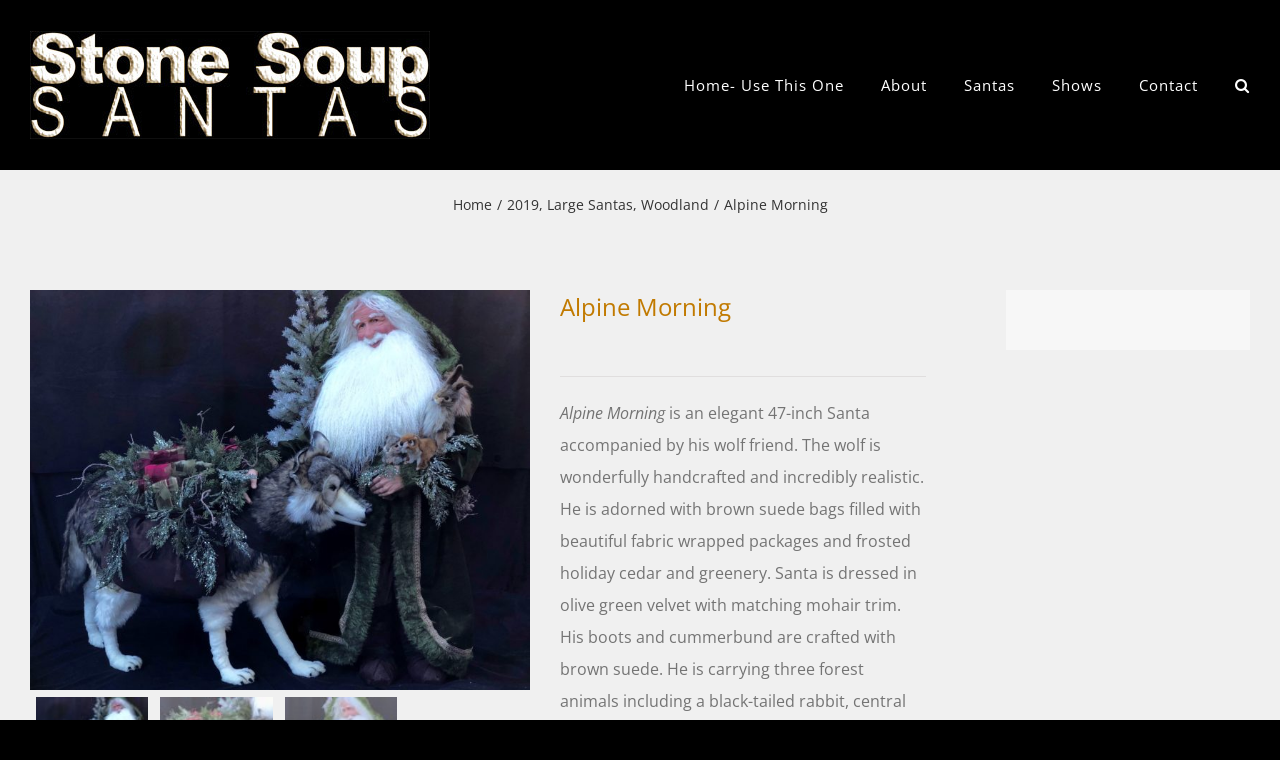

--- FILE ---
content_type: text/html; charset=UTF-8
request_url: https://www.stonesoupsantas.com/product/alpine-morning/
body_size: 16573
content:
<!DOCTYPE html>
<html class="avada-html-layout-boxed avada-html-header-position-top" lang="en-US" prefix="og: http://ogp.me/ns# fb: http://ogp.me/ns/fb#">
<head>
	<meta http-equiv="X-UA-Compatible" content="IE=edge" />
	<meta http-equiv="Content-Type" content="text/html; charset=utf-8"/>
	<meta name="viewport" content="width=device-width, initial-scale=1" />
	<meta name='robots' content='index, follow, max-image-preview:large, max-snippet:-1, max-video-preview:-1' />
	<style>img:is([sizes="auto" i], [sizes^="auto," i]) { contain-intrinsic-size: 3000px 1500px }</style>
	
	<!-- This site is optimized with the Yoast SEO plugin v26.8 - https://yoast.com/product/yoast-seo-wordpress/ -->
	<title>Alpine Morning 47” | Woodland Santa with Wolf | Stone Soup Santas</title>
	<meta name="description" content="Alpine Morning is an elegant 47-inch Santa accompanied by his wolf friend. The wolf is wonderfully handcrafted and incredibly realistic. Santa is carrying a black-tailed rabbit, central park red squirrel and a gray squirrel. A tall frosted tree stands behind both of them to create a wonderful welcoming display as your guests enter your home. " />
	<link rel="canonical" href="https://www.stonesoupsantas.com/product/alpine-morning/" />
	<meta property="og:locale" content="en_US" />
	<meta property="og:type" content="article" />
	<meta property="og:title" content="Alpine Morning 47” | Woodland Santa with Wolf | Stone Soup Santas" />
	<meta property="og:description" content="Alpine Morning is an elegant 47-inch Santa accompanied by his wolf friend. The wolf is wonderfully handcrafted and incredibly realistic. Santa is carrying a black-tailed rabbit, central park red squirrel and a gray squirrel. A tall frosted tree stands behind both of them to create a wonderful welcoming display as your guests enter your home. " />
	<meta property="og:url" content="https://www.stonesoupsantas.com/product/alpine-morning/" />
	<meta property="og:site_name" content="Stone Soup Santas" />
	<meta property="article:modified_time" content="2019-12-13T06:03:02+00:00" />
	<meta property="og:image" content="https://www.stonesoupsantas.com/wp-content/uploads/2019/02/Alpine-Morning.jpg" />
	<meta property="og:image:width" content="3480" />
	<meta property="og:image:height" content="2785" />
	<meta property="og:image:type" content="image/jpeg" />
	<meta name="twitter:card" content="summary_large_image" />
	<script type="application/ld+json" class="yoast-schema-graph">{"@context":"https://schema.org","@graph":[{"@type":"WebPage","@id":"https://www.stonesoupsantas.com/product/alpine-morning/","url":"https://www.stonesoupsantas.com/product/alpine-morning/","name":"Alpine Morning 47” | Woodland Santa with Wolf | Stone Soup Santas","isPartOf":{"@id":"https://www.stonesoupsantas.com/#website"},"primaryImageOfPage":{"@id":"https://www.stonesoupsantas.com/product/alpine-morning/#primaryimage"},"image":{"@id":"https://www.stonesoupsantas.com/product/alpine-morning/#primaryimage"},"thumbnailUrl":"https://www.stonesoupsantas.com/wp-content/uploads/2019/02/Alpine-Morning.jpg","datePublished":"2019-02-09T16:28:40+00:00","dateModified":"2019-12-13T06:03:02+00:00","description":"Alpine Morning is an elegant 47-inch Santa accompanied by his wolf friend. The wolf is wonderfully handcrafted and incredibly realistic. Santa is carrying a black-tailed rabbit, central park red squirrel and a gray squirrel. A tall frosted tree stands behind both of them to create a wonderful welcoming display as your guests enter your home. ","breadcrumb":{"@id":"https://www.stonesoupsantas.com/product/alpine-morning/#breadcrumb"},"inLanguage":"en-US","potentialAction":[{"@type":"ReadAction","target":["https://www.stonesoupsantas.com/product/alpine-morning/"]}]},{"@type":"ImageObject","inLanguage":"en-US","@id":"https://www.stonesoupsantas.com/product/alpine-morning/#primaryimage","url":"https://www.stonesoupsantas.com/wp-content/uploads/2019/02/Alpine-Morning.jpg","contentUrl":"https://www.stonesoupsantas.com/wp-content/uploads/2019/02/Alpine-Morning.jpg","width":3480,"height":2785},{"@type":"BreadcrumbList","@id":"https://www.stonesoupsantas.com/product/alpine-morning/#breadcrumb","itemListElement":[{"@type":"ListItem","position":1,"name":"Home","item":"https://www.stonesoupsantas.com/"},{"@type":"ListItem","position":2,"name":"All Santas","item":"https://www.stonesoupsantas.com/full-shop-with-sidebar/"},{"@type":"ListItem","position":3,"name":"Alpine Morning"}]},{"@type":"WebSite","@id":"https://www.stonesoupsantas.com/#website","url":"https://www.stonesoupsantas.com/","name":"Stone Soup Santas","description":"Magnificent handmade Santa dolls!","potentialAction":[{"@type":"SearchAction","target":{"@type":"EntryPoint","urlTemplate":"https://www.stonesoupsantas.com/?s={search_term_string}"},"query-input":{"@type":"PropertyValueSpecification","valueRequired":true,"valueName":"search_term_string"}}],"inLanguage":"en-US"}]}</script>
	<!-- / Yoast SEO plugin. -->


<link rel="alternate" type="application/rss+xml" title="Stone Soup Santas &raquo; Feed" href="https://www.stonesoupsantas.com/feed/" />
<link rel="alternate" type="application/rss+xml" title="Stone Soup Santas &raquo; Comments Feed" href="https://www.stonesoupsantas.com/comments/feed/" />
		
		
		
				
		<meta property="og:title" content="Alpine Morning"/>
		<meta property="og:type" content="article"/>
		<meta property="og:url" content="https://www.stonesoupsantas.com/product/alpine-morning/"/>
		<meta property="og:site_name" content="Stone Soup Santas"/>
		<meta property="og:description" content=""/>

									<meta property="og:image" content="https://www.stonesoupsantas.com/wp-content/uploads/2019/02/Alpine-Morning.jpg"/>
							<script type="text/javascript">
/* <![CDATA[ */
window._wpemojiSettings = {"baseUrl":"https:\/\/s.w.org\/images\/core\/emoji\/16.0.1\/72x72\/","ext":".png","svgUrl":"https:\/\/s.w.org\/images\/core\/emoji\/16.0.1\/svg\/","svgExt":".svg","source":{"concatemoji":"https:\/\/www.stonesoupsantas.com\/wp-includes\/js\/wp-emoji-release.min.js?ver=6.8.3"}};
/*! This file is auto-generated */
!function(s,n){var o,i,e;function c(e){try{var t={supportTests:e,timestamp:(new Date).valueOf()};sessionStorage.setItem(o,JSON.stringify(t))}catch(e){}}function p(e,t,n){e.clearRect(0,0,e.canvas.width,e.canvas.height),e.fillText(t,0,0);var t=new Uint32Array(e.getImageData(0,0,e.canvas.width,e.canvas.height).data),a=(e.clearRect(0,0,e.canvas.width,e.canvas.height),e.fillText(n,0,0),new Uint32Array(e.getImageData(0,0,e.canvas.width,e.canvas.height).data));return t.every(function(e,t){return e===a[t]})}function u(e,t){e.clearRect(0,0,e.canvas.width,e.canvas.height),e.fillText(t,0,0);for(var n=e.getImageData(16,16,1,1),a=0;a<n.data.length;a++)if(0!==n.data[a])return!1;return!0}function f(e,t,n,a){switch(t){case"flag":return n(e,"\ud83c\udff3\ufe0f\u200d\u26a7\ufe0f","\ud83c\udff3\ufe0f\u200b\u26a7\ufe0f")?!1:!n(e,"\ud83c\udde8\ud83c\uddf6","\ud83c\udde8\u200b\ud83c\uddf6")&&!n(e,"\ud83c\udff4\udb40\udc67\udb40\udc62\udb40\udc65\udb40\udc6e\udb40\udc67\udb40\udc7f","\ud83c\udff4\u200b\udb40\udc67\u200b\udb40\udc62\u200b\udb40\udc65\u200b\udb40\udc6e\u200b\udb40\udc67\u200b\udb40\udc7f");case"emoji":return!a(e,"\ud83e\udedf")}return!1}function g(e,t,n,a){var r="undefined"!=typeof WorkerGlobalScope&&self instanceof WorkerGlobalScope?new OffscreenCanvas(300,150):s.createElement("canvas"),o=r.getContext("2d",{willReadFrequently:!0}),i=(o.textBaseline="top",o.font="600 32px Arial",{});return e.forEach(function(e){i[e]=t(o,e,n,a)}),i}function t(e){var t=s.createElement("script");t.src=e,t.defer=!0,s.head.appendChild(t)}"undefined"!=typeof Promise&&(o="wpEmojiSettingsSupports",i=["flag","emoji"],n.supports={everything:!0,everythingExceptFlag:!0},e=new Promise(function(e){s.addEventListener("DOMContentLoaded",e,{once:!0})}),new Promise(function(t){var n=function(){try{var e=JSON.parse(sessionStorage.getItem(o));if("object"==typeof e&&"number"==typeof e.timestamp&&(new Date).valueOf()<e.timestamp+604800&&"object"==typeof e.supportTests)return e.supportTests}catch(e){}return null}();if(!n){if("undefined"!=typeof Worker&&"undefined"!=typeof OffscreenCanvas&&"undefined"!=typeof URL&&URL.createObjectURL&&"undefined"!=typeof Blob)try{var e="postMessage("+g.toString()+"("+[JSON.stringify(i),f.toString(),p.toString(),u.toString()].join(",")+"));",a=new Blob([e],{type:"text/javascript"}),r=new Worker(URL.createObjectURL(a),{name:"wpTestEmojiSupports"});return void(r.onmessage=function(e){c(n=e.data),r.terminate(),t(n)})}catch(e){}c(n=g(i,f,p,u))}t(n)}).then(function(e){for(var t in e)n.supports[t]=e[t],n.supports.everything=n.supports.everything&&n.supports[t],"flag"!==t&&(n.supports.everythingExceptFlag=n.supports.everythingExceptFlag&&n.supports[t]);n.supports.everythingExceptFlag=n.supports.everythingExceptFlag&&!n.supports.flag,n.DOMReady=!1,n.readyCallback=function(){n.DOMReady=!0}}).then(function(){return e}).then(function(){var e;n.supports.everything||(n.readyCallback(),(e=n.source||{}).concatemoji?t(e.concatemoji):e.wpemoji&&e.twemoji&&(t(e.twemoji),t(e.wpemoji)))}))}((window,document),window._wpemojiSettings);
/* ]]> */
</script>
<link rel='stylesheet' id='stripe-main-styles-css' href='https://www.stonesoupsantas.com/wp-content/mu-plugins/vendor/godaddy/mwc-core/assets/css/stripe-settings.css' type='text/css' media='all' />
<style id='wp-emoji-styles-inline-css' type='text/css'>

	img.wp-smiley, img.emoji {
		display: inline !important;
		border: none !important;
		box-shadow: none !important;
		height: 1em !important;
		width: 1em !important;
		margin: 0 0.07em !important;
		vertical-align: -0.1em !important;
		background: none !important;
		padding: 0 !important;
	}
</style>
<style id='classic-theme-styles-inline-css' type='text/css'>
/*! This file is auto-generated */
.wp-block-button__link{color:#fff;background-color:#32373c;border-radius:9999px;box-shadow:none;text-decoration:none;padding:calc(.667em + 2px) calc(1.333em + 2px);font-size:1.125em}.wp-block-file__button{background:#32373c;color:#fff;text-decoration:none}
</style>
<style id='global-styles-inline-css' type='text/css'>
:root{--wp--preset--aspect-ratio--square: 1;--wp--preset--aspect-ratio--4-3: 4/3;--wp--preset--aspect-ratio--3-4: 3/4;--wp--preset--aspect-ratio--3-2: 3/2;--wp--preset--aspect-ratio--2-3: 2/3;--wp--preset--aspect-ratio--16-9: 16/9;--wp--preset--aspect-ratio--9-16: 9/16;--wp--preset--color--black: #000000;--wp--preset--color--cyan-bluish-gray: #abb8c3;--wp--preset--color--white: #ffffff;--wp--preset--color--pale-pink: #f78da7;--wp--preset--color--vivid-red: #cf2e2e;--wp--preset--color--luminous-vivid-orange: #ff6900;--wp--preset--color--luminous-vivid-amber: #fcb900;--wp--preset--color--light-green-cyan: #7bdcb5;--wp--preset--color--vivid-green-cyan: #00d084;--wp--preset--color--pale-cyan-blue: #8ed1fc;--wp--preset--color--vivid-cyan-blue: #0693e3;--wp--preset--color--vivid-purple: #9b51e0;--wp--preset--gradient--vivid-cyan-blue-to-vivid-purple: linear-gradient(135deg,rgba(6,147,227,1) 0%,rgb(155,81,224) 100%);--wp--preset--gradient--light-green-cyan-to-vivid-green-cyan: linear-gradient(135deg,rgb(122,220,180) 0%,rgb(0,208,130) 100%);--wp--preset--gradient--luminous-vivid-amber-to-luminous-vivid-orange: linear-gradient(135deg,rgba(252,185,0,1) 0%,rgba(255,105,0,1) 100%);--wp--preset--gradient--luminous-vivid-orange-to-vivid-red: linear-gradient(135deg,rgba(255,105,0,1) 0%,rgb(207,46,46) 100%);--wp--preset--gradient--very-light-gray-to-cyan-bluish-gray: linear-gradient(135deg,rgb(238,238,238) 0%,rgb(169,184,195) 100%);--wp--preset--gradient--cool-to-warm-spectrum: linear-gradient(135deg,rgb(74,234,220) 0%,rgb(151,120,209) 20%,rgb(207,42,186) 40%,rgb(238,44,130) 60%,rgb(251,105,98) 80%,rgb(254,248,76) 100%);--wp--preset--gradient--blush-light-purple: linear-gradient(135deg,rgb(255,206,236) 0%,rgb(152,150,240) 100%);--wp--preset--gradient--blush-bordeaux: linear-gradient(135deg,rgb(254,205,165) 0%,rgb(254,45,45) 50%,rgb(107,0,62) 100%);--wp--preset--gradient--luminous-dusk: linear-gradient(135deg,rgb(255,203,112) 0%,rgb(199,81,192) 50%,rgb(65,88,208) 100%);--wp--preset--gradient--pale-ocean: linear-gradient(135deg,rgb(255,245,203) 0%,rgb(182,227,212) 50%,rgb(51,167,181) 100%);--wp--preset--gradient--electric-grass: linear-gradient(135deg,rgb(202,248,128) 0%,rgb(113,206,126) 100%);--wp--preset--gradient--midnight: linear-gradient(135deg,rgb(2,3,129) 0%,rgb(40,116,252) 100%);--wp--preset--font-size--small: 12px;--wp--preset--font-size--medium: 20px;--wp--preset--font-size--large: 24px;--wp--preset--font-size--x-large: 42px;--wp--preset--font-size--normal: 16px;--wp--preset--font-size--xlarge: 32px;--wp--preset--font-size--huge: 48px;--wp--preset--spacing--20: 0.44rem;--wp--preset--spacing--30: 0.67rem;--wp--preset--spacing--40: 1rem;--wp--preset--spacing--50: 1.5rem;--wp--preset--spacing--60: 2.25rem;--wp--preset--spacing--70: 3.38rem;--wp--preset--spacing--80: 5.06rem;--wp--preset--shadow--natural: 6px 6px 9px rgba(0, 0, 0, 0.2);--wp--preset--shadow--deep: 12px 12px 50px rgba(0, 0, 0, 0.4);--wp--preset--shadow--sharp: 6px 6px 0px rgba(0, 0, 0, 0.2);--wp--preset--shadow--outlined: 6px 6px 0px -3px rgba(255, 255, 255, 1), 6px 6px rgba(0, 0, 0, 1);--wp--preset--shadow--crisp: 6px 6px 0px rgba(0, 0, 0, 1);}:where(.is-layout-flex){gap: 0.5em;}:where(.is-layout-grid){gap: 0.5em;}body .is-layout-flex{display: flex;}.is-layout-flex{flex-wrap: wrap;align-items: center;}.is-layout-flex > :is(*, div){margin: 0;}body .is-layout-grid{display: grid;}.is-layout-grid > :is(*, div){margin: 0;}:where(.wp-block-columns.is-layout-flex){gap: 2em;}:where(.wp-block-columns.is-layout-grid){gap: 2em;}:where(.wp-block-post-template.is-layout-flex){gap: 1.25em;}:where(.wp-block-post-template.is-layout-grid){gap: 1.25em;}.has-black-color{color: var(--wp--preset--color--black) !important;}.has-cyan-bluish-gray-color{color: var(--wp--preset--color--cyan-bluish-gray) !important;}.has-white-color{color: var(--wp--preset--color--white) !important;}.has-pale-pink-color{color: var(--wp--preset--color--pale-pink) !important;}.has-vivid-red-color{color: var(--wp--preset--color--vivid-red) !important;}.has-luminous-vivid-orange-color{color: var(--wp--preset--color--luminous-vivid-orange) !important;}.has-luminous-vivid-amber-color{color: var(--wp--preset--color--luminous-vivid-amber) !important;}.has-light-green-cyan-color{color: var(--wp--preset--color--light-green-cyan) !important;}.has-vivid-green-cyan-color{color: var(--wp--preset--color--vivid-green-cyan) !important;}.has-pale-cyan-blue-color{color: var(--wp--preset--color--pale-cyan-blue) !important;}.has-vivid-cyan-blue-color{color: var(--wp--preset--color--vivid-cyan-blue) !important;}.has-vivid-purple-color{color: var(--wp--preset--color--vivid-purple) !important;}.has-black-background-color{background-color: var(--wp--preset--color--black) !important;}.has-cyan-bluish-gray-background-color{background-color: var(--wp--preset--color--cyan-bluish-gray) !important;}.has-white-background-color{background-color: var(--wp--preset--color--white) !important;}.has-pale-pink-background-color{background-color: var(--wp--preset--color--pale-pink) !important;}.has-vivid-red-background-color{background-color: var(--wp--preset--color--vivid-red) !important;}.has-luminous-vivid-orange-background-color{background-color: var(--wp--preset--color--luminous-vivid-orange) !important;}.has-luminous-vivid-amber-background-color{background-color: var(--wp--preset--color--luminous-vivid-amber) !important;}.has-light-green-cyan-background-color{background-color: var(--wp--preset--color--light-green-cyan) !important;}.has-vivid-green-cyan-background-color{background-color: var(--wp--preset--color--vivid-green-cyan) !important;}.has-pale-cyan-blue-background-color{background-color: var(--wp--preset--color--pale-cyan-blue) !important;}.has-vivid-cyan-blue-background-color{background-color: var(--wp--preset--color--vivid-cyan-blue) !important;}.has-vivid-purple-background-color{background-color: var(--wp--preset--color--vivid-purple) !important;}.has-black-border-color{border-color: var(--wp--preset--color--black) !important;}.has-cyan-bluish-gray-border-color{border-color: var(--wp--preset--color--cyan-bluish-gray) !important;}.has-white-border-color{border-color: var(--wp--preset--color--white) !important;}.has-pale-pink-border-color{border-color: var(--wp--preset--color--pale-pink) !important;}.has-vivid-red-border-color{border-color: var(--wp--preset--color--vivid-red) !important;}.has-luminous-vivid-orange-border-color{border-color: var(--wp--preset--color--luminous-vivid-orange) !important;}.has-luminous-vivid-amber-border-color{border-color: var(--wp--preset--color--luminous-vivid-amber) !important;}.has-light-green-cyan-border-color{border-color: var(--wp--preset--color--light-green-cyan) !important;}.has-vivid-green-cyan-border-color{border-color: var(--wp--preset--color--vivid-green-cyan) !important;}.has-pale-cyan-blue-border-color{border-color: var(--wp--preset--color--pale-cyan-blue) !important;}.has-vivid-cyan-blue-border-color{border-color: var(--wp--preset--color--vivid-cyan-blue) !important;}.has-vivid-purple-border-color{border-color: var(--wp--preset--color--vivid-purple) !important;}.has-vivid-cyan-blue-to-vivid-purple-gradient-background{background: var(--wp--preset--gradient--vivid-cyan-blue-to-vivid-purple) !important;}.has-light-green-cyan-to-vivid-green-cyan-gradient-background{background: var(--wp--preset--gradient--light-green-cyan-to-vivid-green-cyan) !important;}.has-luminous-vivid-amber-to-luminous-vivid-orange-gradient-background{background: var(--wp--preset--gradient--luminous-vivid-amber-to-luminous-vivid-orange) !important;}.has-luminous-vivid-orange-to-vivid-red-gradient-background{background: var(--wp--preset--gradient--luminous-vivid-orange-to-vivid-red) !important;}.has-very-light-gray-to-cyan-bluish-gray-gradient-background{background: var(--wp--preset--gradient--very-light-gray-to-cyan-bluish-gray) !important;}.has-cool-to-warm-spectrum-gradient-background{background: var(--wp--preset--gradient--cool-to-warm-spectrum) !important;}.has-blush-light-purple-gradient-background{background: var(--wp--preset--gradient--blush-light-purple) !important;}.has-blush-bordeaux-gradient-background{background: var(--wp--preset--gradient--blush-bordeaux) !important;}.has-luminous-dusk-gradient-background{background: var(--wp--preset--gradient--luminous-dusk) !important;}.has-pale-ocean-gradient-background{background: var(--wp--preset--gradient--pale-ocean) !important;}.has-electric-grass-gradient-background{background: var(--wp--preset--gradient--electric-grass) !important;}.has-midnight-gradient-background{background: var(--wp--preset--gradient--midnight) !important;}.has-small-font-size{font-size: var(--wp--preset--font-size--small) !important;}.has-medium-font-size{font-size: var(--wp--preset--font-size--medium) !important;}.has-large-font-size{font-size: var(--wp--preset--font-size--large) !important;}.has-x-large-font-size{font-size: var(--wp--preset--font-size--x-large) !important;}
:where(.wp-block-post-template.is-layout-flex){gap: 1.25em;}:where(.wp-block-post-template.is-layout-grid){gap: 1.25em;}
:where(.wp-block-columns.is-layout-flex){gap: 2em;}:where(.wp-block-columns.is-layout-grid){gap: 2em;}
:root :where(.wp-block-pullquote){font-size: 1.5em;line-height: 1.6;}
</style>
<style id='woocommerce-inline-inline-css' type='text/css'>
.woocommerce form .form-row .required { visibility: visible; }
</style>
<link rel='stylesheet' id='wp-components-css' href='https://www.stonesoupsantas.com/wp-includes/css/dist/components/style.min.css?ver=6.8.3' type='text/css' media='all' />
<link rel='stylesheet' id='godaddy-styles-css' href='https://www.stonesoupsantas.com/wp-content/mu-plugins/vendor/wpex/godaddy-launch/includes/Dependencies/GoDaddy/Styles/build/latest.css?ver=2.0.2' type='text/css' media='all' />
<link rel='stylesheet' id='fusion-dynamic-css-css' href='https://www.stonesoupsantas.com/wp-content/uploads/fusion-styles/e3dfd30391e22b4da3736a115f4590e2.min.css?ver=3.8.2' type='text/css' media='all' />
<script type="text/template" id="tmpl-variation-template">
	<div class="woocommerce-variation-description">{{{ data.variation.variation_description }}}</div>
	<div class="woocommerce-variation-price">{{{ data.variation.price_html }}}</div>
	<div class="woocommerce-variation-availability">{{{ data.variation.availability_html }}}</div>
</script>
<script type="text/template" id="tmpl-unavailable-variation-template">
	<p role="alert">Sorry, this product is unavailable. Please choose a different combination.</p>
</script>
<script type="text/javascript" src="https://www.stonesoupsantas.com/wp-includes/js/jquery/jquery.min.js?ver=3.7.1" id="jquery-core-js"></script>
<script type="text/javascript" src="https://www.stonesoupsantas.com/wp-includes/js/jquery/jquery-migrate.min.js?ver=3.4.1" id="jquery-migrate-js"></script>
<script type="text/javascript" src="https://www.stonesoupsantas.com/wp-content/plugins/woocommerce/assets/js/jquery-blockui/jquery.blockUI.min.js?ver=2.7.0-wc.10.4.3" id="wc-jquery-blockui-js" defer="defer" data-wp-strategy="defer"></script>
<script type="text/javascript" id="wc-add-to-cart-js-extra">
/* <![CDATA[ */
var wc_add_to_cart_params = {"ajax_url":"\/wp-admin\/admin-ajax.php","wc_ajax_url":"\/?wc-ajax=%%endpoint%%","i18n_view_cart":"View cart","cart_url":"https:\/\/www.stonesoupsantas.com\/","is_cart":"","cart_redirect_after_add":"no"};
/* ]]> */
</script>
<script type="text/javascript" src="https://www.stonesoupsantas.com/wp-content/plugins/woocommerce/assets/js/frontend/add-to-cart.min.js?ver=10.4.3" id="wc-add-to-cart-js" defer="defer" data-wp-strategy="defer"></script>
<script type="text/javascript" src="https://www.stonesoupsantas.com/wp-content/plugins/woocommerce/assets/js/flexslider/jquery.flexslider.min.js?ver=2.7.2-wc.10.4.3" id="wc-flexslider-js" defer="defer" data-wp-strategy="defer"></script>
<script type="text/javascript" id="wc-single-product-js-extra">
/* <![CDATA[ */
var wc_single_product_params = {"i18n_required_rating_text":"Please select a rating","i18n_rating_options":["1 of 5 stars","2 of 5 stars","3 of 5 stars","4 of 5 stars","5 of 5 stars"],"i18n_product_gallery_trigger_text":"View full-screen image gallery","review_rating_required":"yes","flexslider":{"rtl":false,"animation":"slide","smoothHeight":true,"directionNav":true,"controlNav":"thumbnails","slideshow":false,"animationSpeed":500,"animationLoop":true,"allowOneSlide":false},"zoom_enabled":"","zoom_options":[],"photoswipe_enabled":"","photoswipe_options":{"shareEl":false,"closeOnScroll":false,"history":false,"hideAnimationDuration":0,"showAnimationDuration":0},"flexslider_enabled":"1"};
/* ]]> */
</script>
<script type="text/javascript" src="https://www.stonesoupsantas.com/wp-content/plugins/woocommerce/assets/js/frontend/single-product.min.js?ver=10.4.3" id="wc-single-product-js" defer="defer" data-wp-strategy="defer"></script>
<script type="text/javascript" src="https://www.stonesoupsantas.com/wp-content/plugins/woocommerce/assets/js/js-cookie/js.cookie.min.js?ver=2.1.4-wc.10.4.3" id="wc-js-cookie-js" defer="defer" data-wp-strategy="defer"></script>
<script type="text/javascript" id="woocommerce-js-extra">
/* <![CDATA[ */
var woocommerce_params = {"ajax_url":"\/wp-admin\/admin-ajax.php","wc_ajax_url":"\/?wc-ajax=%%endpoint%%","i18n_password_show":"Show password","i18n_password_hide":"Hide password"};
/* ]]> */
</script>
<script type="text/javascript" src="https://www.stonesoupsantas.com/wp-content/plugins/woocommerce/assets/js/frontend/woocommerce.min.js?ver=10.4.3" id="woocommerce-js" defer="defer" data-wp-strategy="defer"></script>
<script type="text/javascript" src="https://www.stonesoupsantas.com/wp-includes/js/underscore.min.js?ver=1.13.7" id="underscore-js"></script>
<script type="text/javascript" id="wp-util-js-extra">
/* <![CDATA[ */
var _wpUtilSettings = {"ajax":{"url":"\/wp-admin\/admin-ajax.php"}};
/* ]]> */
</script>
<script type="text/javascript" src="https://www.stonesoupsantas.com/wp-includes/js/wp-util.min.js?ver=6.8.3" id="wp-util-js"></script>
<script type="text/javascript" id="wc-add-to-cart-variation-js-extra">
/* <![CDATA[ */
var wc_add_to_cart_variation_params = {"wc_ajax_url":"\/?wc-ajax=%%endpoint%%","i18n_no_matching_variations_text":"Sorry, no products matched your selection. Please choose a different combination.","i18n_make_a_selection_text":"Please select some product options before adding this product to your cart.","i18n_unavailable_text":"Sorry, this product is unavailable. Please choose a different combination.","i18n_reset_alert_text":"Your selection has been reset. Please select some product options before adding this product to your cart."};
/* ]]> */
</script>
<script type="text/javascript" src="https://www.stonesoupsantas.com/wp-content/plugins/woocommerce/assets/js/frontend/add-to-cart-variation.min.js?ver=10.4.3" id="wc-add-to-cart-variation-js" defer="defer" data-wp-strategy="defer"></script>
<link rel="https://api.w.org/" href="https://www.stonesoupsantas.com/wp-json/" /><link rel="alternate" title="JSON" type="application/json" href="https://www.stonesoupsantas.com/wp-json/wp/v2/product/2021" /><link rel="EditURI" type="application/rsd+xml" title="RSD" href="https://www.stonesoupsantas.com/xmlrpc.php?rsd" />
<meta name="generator" content="WordPress 6.8.3" />
<meta name="generator" content="WooCommerce 10.4.3" />
<link rel='shortlink' href='https://www.stonesoupsantas.com/?p=2021' />
<link rel="alternate" title="oEmbed (JSON)" type="application/json+oembed" href="https://www.stonesoupsantas.com/wp-json/oembed/1.0/embed?url=https%3A%2F%2Fwww.stonesoupsantas.com%2Fproduct%2Falpine-morning%2F" />
<link rel="alternate" title="oEmbed (XML)" type="text/xml+oembed" href="https://www.stonesoupsantas.com/wp-json/oembed/1.0/embed?url=https%3A%2F%2Fwww.stonesoupsantas.com%2Fproduct%2Falpine-morning%2F&#038;format=xml" />
<style type="text/css" id="css-fb-visibility">@media screen and (max-width: 640px){.fusion-no-small-visibility{display:none !important;}body .sm-text-align-center{text-align:center !important;}body .sm-text-align-left{text-align:left !important;}body .sm-text-align-right{text-align:right !important;}body .sm-flex-align-center{justify-content:center !important;}body .sm-flex-align-flex-start{justify-content:flex-start !important;}body .sm-flex-align-flex-end{justify-content:flex-end !important;}body .sm-mx-auto{margin-left:auto !important;margin-right:auto !important;}body .sm-ml-auto{margin-left:auto !important;}body .sm-mr-auto{margin-right:auto !important;}body .fusion-absolute-position-small{position:absolute;top:auto;width:100%;}.awb-sticky.awb-sticky-small{ position: sticky; top: var(--awb-sticky-offset,0); }}@media screen and (min-width: 641px) and (max-width: 1024px){.fusion-no-medium-visibility{display:none !important;}body .md-text-align-center{text-align:center !important;}body .md-text-align-left{text-align:left !important;}body .md-text-align-right{text-align:right !important;}body .md-flex-align-center{justify-content:center !important;}body .md-flex-align-flex-start{justify-content:flex-start !important;}body .md-flex-align-flex-end{justify-content:flex-end !important;}body .md-mx-auto{margin-left:auto !important;margin-right:auto !important;}body .md-ml-auto{margin-left:auto !important;}body .md-mr-auto{margin-right:auto !important;}body .fusion-absolute-position-medium{position:absolute;top:auto;width:100%;}.awb-sticky.awb-sticky-medium{ position: sticky; top: var(--awb-sticky-offset,0); }}@media screen and (min-width: 1025px){.fusion-no-large-visibility{display:none !important;}body .lg-text-align-center{text-align:center !important;}body .lg-text-align-left{text-align:left !important;}body .lg-text-align-right{text-align:right !important;}body .lg-flex-align-center{justify-content:center !important;}body .lg-flex-align-flex-start{justify-content:flex-start !important;}body .lg-flex-align-flex-end{justify-content:flex-end !important;}body .lg-mx-auto{margin-left:auto !important;margin-right:auto !important;}body .lg-ml-auto{margin-left:auto !important;}body .lg-mr-auto{margin-right:auto !important;}body .fusion-absolute-position-large{position:absolute;top:auto;width:100%;}.awb-sticky.awb-sticky-large{ position: sticky; top: var(--awb-sticky-offset,0); }}</style>	<noscript><style>.woocommerce-product-gallery{ opacity: 1 !important; }</style></noscript>
			<script type="text/javascript">
			var doc = document.documentElement;
			doc.setAttribute( 'data-useragent', navigator.userAgent );
		</script>
		
	</head>

<body class="wp-singular product-template-default single single-product postid-2021 wp-theme-Avada wp-child-theme-Avada-Child-Theme theme-Avada woocommerce woocommerce-page woocommerce-no-js fusion-image-hovers fusion-pagination-sizing fusion-button_type-flat fusion-button_span-no fusion-button_gradient-linear avada-image-rollover-circle-yes avada-image-rollover-no fusion-body ltr no-tablet-sticky-header no-mobile-sticky-header no-mobile-slidingbar avada-has-rev-slider-styles fusion-disable-outline fusion-sub-menu-fade mobile-logo-pos-left layout-boxed-mode avada-has-boxed-modal-shadow-none layout-scroll-offset-full avada-has-zero-margin-offset-top has-sidebar fusion-top-header menu-text-align-left fusion-woo-product-design-clean fusion-woo-shop-page-columns-3 fusion-woo-related-columns-3 fusion-woo-archive-page-columns-3 avada-has-woo-gallery-disabled woo-sale-badge-circle woo-outofstock-badge-top_bar mobile-menu-design-classic fusion-hide-pagination-text fusion-header-layout-v1 avada-responsive avada-footer-fx-none avada-menu-highlight-style-bar fusion-search-form-classic fusion-main-menu-search-dropdown fusion-avatar-square avada-sticky-shrinkage avada-dropdown-styles avada-blog-layout-grid avada-blog-archive-layout-large avada-header-shadow-no avada-menu-icon-position-left avada-has-mainmenu-dropdown-divider avada-has-header-100-width avada-has-pagetitle-100-width avada-has-pagetitle-bg-full avada-has-main-nav-search-icon avada-has-100-footer avada-has-titlebar-bar_and_content avada-header-border-color-full-transparent avada-has-header-bg-image avada-header-bg-repeat avada-has-header-bg-full avada-has-header-bg-parallax avada-has-transparent-timeline_color avada-has-pagination-padding avada-flyout-menu-direction-fade avada-ec-views-v1" data-awb-post-id="2021">
		<a class="skip-link screen-reader-text" href="#content">Skip to content</a>

	<div id="boxed-wrapper">
		<div class="fusion-sides-frame"></div>
		<div id="wrapper" class="fusion-wrapper">
			<div id="home" style="position:relative;top:-1px;"></div>
			
				
			<header class="fusion-header-wrapper">
				<div class="fusion-header-v1 fusion-logo-alignment fusion-logo-left fusion-sticky-menu- fusion-sticky-logo- fusion-mobile-logo-1  fusion-mobile-menu-design-classic">
					<div class="fusion-header-sticky-height"></div>
<div class="fusion-header">
	<div class="fusion-row">
					<div class="fusion-logo" data-margin-top="31px" data-margin-bottom="31px" data-margin-left="0px" data-margin-right="0px">
			<a class="fusion-logo-link"  href="https://www.stonesoupsantas.com/" >

						<!-- standard logo -->
			<img src="https://www.stonesoupsantas.com/wp-content/uploads/2017/07/stone-soup-santas-logo.jpg" srcset="https://www.stonesoupsantas.com/wp-content/uploads/2017/07/stone-soup-santas-logo.jpg 1x" width="400" height="108" alt="Stone Soup Santas Logo" data-retina_logo_url="" class="fusion-standard-logo" />

											<!-- mobile logo -->
				<img src="https://www.stonesoupsantas.com/wp-content/uploads/2017/07/stone-soup-santas-logo.jpg" srcset="https://www.stonesoupsantas.com/wp-content/uploads/2017/07/stone-soup-santas-logo.jpg 1x" width="400" height="108" alt="Stone Soup Santas Logo" data-retina_logo_url="" class="fusion-mobile-logo" />
			
					</a>
		</div>		<nav class="fusion-main-menu" aria-label="Main Menu"><ul id="menu-top-nav-menu" class="fusion-menu"><li  id="menu-item-1248"  class="menu-item menu-item-type-post_type menu-item-object-page menu-item-home menu-item-1248"  data-item-id="1248"><a  href="https://www.stonesoupsantas.com/" class="fusion-bar-highlight"><span class="menu-text">Home- Use This One</span></a></li><li  id="menu-item-1569"  class="menu-item menu-item-type-post_type menu-item-object-page menu-item-has-children menu-item-1569 fusion-dropdown-menu"  data-item-id="1569"><a  href="https://www.stonesoupsantas.com/about-2/about-stone-soup-santas/" class="fusion-bar-highlight"><span class="menu-text">About</span></a><ul class="sub-menu"><li  id="menu-item-1254"  class="menu-item menu-item-type-post_type menu-item-object-page menu-item-1254 fusion-dropdown-submenu" ><a  href="https://www.stonesoupsantas.com/about-2/about-stone-soup-santas/" class="fusion-bar-highlight"><span>About Us</span></a></li><li  id="menu-item-1258"  class="menu-item menu-item-type-post_type menu-item-object-page menu-item-1258 fusion-dropdown-submenu" ><a  href="https://www.stonesoupsantas.com/about-2/collectable-handmade-santas/" class="fusion-bar-highlight"><span>The Making of a Santa</span></a></li></ul></li><li  id="menu-item-1441"  class="menu-item menu-item-type-post_type menu-item-object-page menu-item-has-children menu-item-1441 fusion-megamenu-menu "  data-item-id="1441"><a  href="https://www.stonesoupsantas.com/santas/small-handcrafted-santa-figures/" class="fusion-bar-highlight"><span class="menu-text">Santas</span></a><div class="fusion-megamenu-wrapper fusion-columns-5 columns-per-row-5 columns-5 col-span-12 fusion-megamenu-fullwidth"><div class="row"><div class="fusion-megamenu-holder" style="width:1170px;" data-width="1170px"><ul class="fusion-megamenu"><li  id="menu-item-1484"  class="menu-item menu-item-type-post_type menu-item-object-page menu-item-1484 fusion-megamenu-submenu menu-item-has-link fusion-megamenu-columns-5 col-lg-2 col-md-2 col-sm-2" ><div class='fusion-megamenu-title'><a class="awb-justify-title" href="https://www.stonesoupsantas.com/santas/small-handcrafted-santa-figures/">Small Santas</a></div></li><li  id="menu-item-1368"  class="menu-item menu-item-type-post_type menu-item-object-page menu-item-1368 fusion-megamenu-submenu menu-item-has-link fusion-megamenu-columns-5 col-lg-2 col-md-2 col-sm-2" ><div class='fusion-megamenu-title'><a class="awb-justify-title" href="https://www.stonesoupsantas.com/santas/medium-sized-handcrafted-santa-figures/">Medium Santas</a></div></li><li  id="menu-item-1387"  class="menu-item menu-item-type-post_type menu-item-object-page menu-item-1387 fusion-megamenu-submenu menu-item-has-link fusion-megamenu-columns-5 col-lg-2 col-md-2 col-sm-2" ><div class='fusion-megamenu-title'><a class="awb-justify-title" href="https://www.stonesoupsantas.com/santas/large-handcrafted-santa-figures/">Large Santas</a></div></li><li  id="menu-item-1477"  class="menu-item menu-item-type-post_type menu-item-object-page menu-item-1477 fusion-megamenu-submenu menu-item-has-link fusion-megamenu-columns-5 col-lg-2 col-md-2 col-sm-2" ><div class='fusion-megamenu-title'><a class="awb-justify-title" href="https://www.stonesoupsantas.com/santas-past/">Santas Past</a></div></li><li  id="menu-item-1482"  class="menu-item menu-item-type-post_type menu-item-object-page menu-item-1482 fusion-megamenu-submenu menu-item-has-link fusion-megamenu-columns-5 col-lg-2 col-md-2 col-sm-2" ><div class='fusion-megamenu-title'><a class="awb-justify-title" href="https://www.stonesoupsantas.com/avaialable-now-santa-figures/">Available Now</a></div></li></ul></div><div style="clear:both;"></div></div></div></li><li  id="menu-item-1678"  class="menu-item menu-item-type-custom menu-item-object-custom menu-item-1678"  data-item-id="1678"><a  href="https://www.stonesoupsantas.com/home-4/#events" class="fusion-bar-highlight"><span class="menu-text">Shows</span></a></li><li  id="menu-item-1267"  class="menu-item menu-item-type-post_type menu-item-object-page menu-item-1267"  data-item-id="1267"><a  href="https://www.stonesoupsantas.com/contact-stone-soup-santas/" class="fusion-bar-highlight"><span class="menu-text">Contact</span></a></li><li class="fusion-custom-menu-item fusion-main-menu-search"><a class="fusion-main-menu-icon fusion-bar-highlight" href="#" aria-label="Search" data-title="Search" title="Search" role="button" aria-expanded="false"></a><div class="fusion-custom-menu-item-contents">		<form role="search" class="searchform fusion-search-form  fusion-search-form-classic" method="get" action="https://www.stonesoupsantas.com/">
			<div class="fusion-search-form-content">

				
				<div class="fusion-search-field search-field">
					<label><span class="screen-reader-text">Search for:</span>
													<input type="search" value="" name="s" class="s" placeholder="Search..." required aria-required="true" aria-label="Search..."/>
											</label>
				</div>
				<div class="fusion-search-button search-button">
					<input type="submit" class="fusion-search-submit searchsubmit" aria-label="Search" value="&#xf002;" />
									</div>

				
			</div>


			
		</form>
		</div></li></ul></nav>
<nav class="fusion-mobile-nav-holder fusion-mobile-menu-text-align-left" aria-label="Main Menu Mobile"></nav>

					</div>
</div>
				</div>
				<div class="fusion-clearfix"></div>
			</header>
							
						<div id="sliders-container" class="fusion-slider-visibility">
					</div>
				
				
			
			<section class="avada-page-titlebar-wrapper" aria-label="Page Title Bar">
	<div class="fusion-page-title-bar fusion-page-title-bar-none fusion-page-title-bar-center">
		<div class="fusion-page-title-row">
			<div class="fusion-page-title-wrapper">
				<div class="fusion-page-title-captions">

					
																		<div class="fusion-page-title-secondary">
								<div class="fusion-breadcrumbs"><span class="fusion-breadcrumb-item"><a href="https://www.stonesoupsantas.com" class="fusion-breadcrumb-link"><span >Home</span></a></span><span class="fusion-breadcrumb-sep">/</span><span class="fusion-breadcrumb-item"><a href="https://www.stonesoupsantas.com/product-category/santas-past/2019/" class="fusion-breadcrumb-link"><span >2019</span></a></span>, <span class="fusion-breadcrumb-item"><a href="https://www.stonesoupsantas.com/product-category/size/large-santas/" class="fusion-breadcrumb-link"><span >Large Santas</span></a></span>, <span class="fusion-breadcrumb-item"><a href="https://www.stonesoupsantas.com/product-category/woodland/" class="fusion-breadcrumb-link"><span >Woodland</span></a></span><span class="fusion-breadcrumb-sep">/</span><span class="fusion-breadcrumb-item"><span  class="breadcrumb-leaf">Alpine Morning</span></span></div>							</div>
											
				</div>

				
			</div>
		</div>
	</div>
</section>

						<main id="main" class="clearfix ">
				<div class="fusion-row" style="">

			<div class="woocommerce-container">
			<section id="content"class="" style="float: left;">
		
					
			<div class="woocommerce-notices-wrapper"></div><div id="product-2021" class="product type-product post-2021 status-publish first instock product_cat-154 product_cat-large-santas product_cat-woodland product_tag-frosted-tree product_tag-rabbit product_tag-squirrel product_tag-wolf has-post-thumbnail shipping-taxable product-type-simple product-grid-view">

	<div class="avada-single-product-gallery-wrapper avada-product-images-global avada-product-images-thumbnails-bottom">
<div class="woocommerce-product-gallery woocommerce-product-gallery--with-images woocommerce-product-gallery--columns-4 images avada-product-gallery" data-columns="4" style="opacity: 0; transition: opacity .25s ease-in-out;">
	<div class="woocommerce-product-gallery__wrapper">
		<div data-thumb="https://www.stonesoupsantas.com/wp-content/uploads/2019/02/Alpine-Morning-100x100.jpg" data-thumb-alt="Alpine Morning" data-thumb-srcset="https://www.stonesoupsantas.com/wp-content/uploads/2019/02/Alpine-Morning-66x66.jpg 66w, https://www.stonesoupsantas.com/wp-content/uploads/2019/02/Alpine-Morning-100x100.jpg 100w, https://www.stonesoupsantas.com/wp-content/uploads/2019/02/Alpine-Morning-150x150.jpg 150w"  data-thumb-sizes="(max-width: 100px) 100vw, 100px" class="woocommerce-product-gallery__image"><a href="https://www.stonesoupsantas.com/wp-content/uploads/2019/02/Alpine-Morning.jpg"><img width="700" height="560" src="https://www.stonesoupsantas.com/wp-content/uploads/2019/02/Alpine-Morning-700x560.jpg" class="wp-post-image" alt="Alpine Morning" data-caption="" data-src="https://www.stonesoupsantas.com/wp-content/uploads/2019/02/Alpine-Morning.jpg" data-large_image="https://www.stonesoupsantas.com/wp-content/uploads/2019/02/Alpine-Morning.jpg" data-large_image_width="3480" data-large_image_height="2785" decoding="async" fetchpriority="high" srcset="https://www.stonesoupsantas.com/wp-content/uploads/2019/02/Alpine-Morning-177x142.jpg 177w, https://www.stonesoupsantas.com/wp-content/uploads/2019/02/Alpine-Morning-200x160.jpg 200w, https://www.stonesoupsantas.com/wp-content/uploads/2019/02/Alpine-Morning-300x240.jpg 300w, https://www.stonesoupsantas.com/wp-content/uploads/2019/02/Alpine-Morning-400x320.jpg 400w, https://www.stonesoupsantas.com/wp-content/uploads/2019/02/Alpine-Morning-500x400.jpg 500w, https://www.stonesoupsantas.com/wp-content/uploads/2019/02/Alpine-Morning-600x480.jpg 600w, https://www.stonesoupsantas.com/wp-content/uploads/2019/02/Alpine-Morning-700x560.jpg 700w, https://www.stonesoupsantas.com/wp-content/uploads/2019/02/Alpine-Morning-768x615.jpg 768w, https://www.stonesoupsantas.com/wp-content/uploads/2019/02/Alpine-Morning-800x640.jpg 800w, https://www.stonesoupsantas.com/wp-content/uploads/2019/02/Alpine-Morning-1024x819.jpg 1024w, https://www.stonesoupsantas.com/wp-content/uploads/2019/02/Alpine-Morning-1200x960.jpg 1200w" sizes="(max-width: 700px) 100vw, 700px" /></a><a class="avada-product-gallery-lightbox-trigger" href="https://www.stonesoupsantas.com/wp-content/uploads/2019/02/Alpine-Morning.jpg" data-rel="iLightbox[product-gallery]" alt="" data-title="Alpine Morning" title="Alpine Morning" data-caption=""></a></div><div data-thumb="https://www.stonesoupsantas.com/wp-content/uploads/2019/02/Alpine-Mornng.1-100x100.jpg" data-thumb-alt="Alpine Morning - Image 2" data-thumb-srcset="https://www.stonesoupsantas.com/wp-content/uploads/2019/02/Alpine-Mornng.1-66x66.jpg 66w, https://www.stonesoupsantas.com/wp-content/uploads/2019/02/Alpine-Mornng.1-100x100.jpg 100w, https://www.stonesoupsantas.com/wp-content/uploads/2019/02/Alpine-Mornng.1-150x150.jpg 150w"  data-thumb-sizes="(max-width: 100px) 100vw, 100px" class="woocommerce-product-gallery__image"><a href="https://www.stonesoupsantas.com/wp-content/uploads/2019/02/Alpine-Mornng.1.jpg"><img width="700" height="560" src="https://www.stonesoupsantas.com/wp-content/uploads/2019/02/Alpine-Mornng.1-700x560.jpg" class="" alt="Alpine Morning - Image 2" data-caption="" data-src="https://www.stonesoupsantas.com/wp-content/uploads/2019/02/Alpine-Mornng.1.jpg" data-large_image="https://www.stonesoupsantas.com/wp-content/uploads/2019/02/Alpine-Mornng.1.jpg" data-large_image_width="3776" data-large_image_height="3021" decoding="async" srcset="https://www.stonesoupsantas.com/wp-content/uploads/2019/02/Alpine-Mornng.1-177x142.jpg 177w, https://www.stonesoupsantas.com/wp-content/uploads/2019/02/Alpine-Mornng.1-200x160.jpg 200w, https://www.stonesoupsantas.com/wp-content/uploads/2019/02/Alpine-Mornng.1-300x240.jpg 300w, https://www.stonesoupsantas.com/wp-content/uploads/2019/02/Alpine-Mornng.1-400x320.jpg 400w, https://www.stonesoupsantas.com/wp-content/uploads/2019/02/Alpine-Mornng.1-500x400.jpg 500w, https://www.stonesoupsantas.com/wp-content/uploads/2019/02/Alpine-Mornng.1-600x480.jpg 600w, https://www.stonesoupsantas.com/wp-content/uploads/2019/02/Alpine-Mornng.1-700x560.jpg 700w, https://www.stonesoupsantas.com/wp-content/uploads/2019/02/Alpine-Mornng.1-768x614.jpg 768w, https://www.stonesoupsantas.com/wp-content/uploads/2019/02/Alpine-Mornng.1-800x640.jpg 800w, https://www.stonesoupsantas.com/wp-content/uploads/2019/02/Alpine-Mornng.1-1024x819.jpg 1024w, https://www.stonesoupsantas.com/wp-content/uploads/2019/02/Alpine-Mornng.1-1200x960.jpg 1200w" sizes="(max-width: 700px) 100vw, 700px" /></a><a class="avada-product-gallery-lightbox-trigger" href="https://www.stonesoupsantas.com/wp-content/uploads/2019/02/Alpine-Mornng.1.jpg" data-rel="iLightbox[product-gallery]" alt="" data-title="Alpine Mornng.1" title="Alpine Mornng.1" data-caption=""></a></div><div data-thumb="https://www.stonesoupsantas.com/wp-content/uploads/2019/02/Alpine-Morning.2-100x100.jpg" data-thumb-alt="Alpine Morning - Image 3" data-thumb-srcset="https://www.stonesoupsantas.com/wp-content/uploads/2019/02/Alpine-Morning.2-66x66.jpg 66w, https://www.stonesoupsantas.com/wp-content/uploads/2019/02/Alpine-Morning.2-100x100.jpg 100w, https://www.stonesoupsantas.com/wp-content/uploads/2019/02/Alpine-Morning.2-150x150.jpg 150w"  data-thumb-sizes="(max-width: 100px) 100vw, 100px" class="woocommerce-product-gallery__image"><a href="https://www.stonesoupsantas.com/wp-content/uploads/2019/02/Alpine-Morning.2.jpg"><img width="700" height="875" src="https://www.stonesoupsantas.com/wp-content/uploads/2019/02/Alpine-Morning.2-700x875.jpg" class="" alt="Alpine Morning - Image 3" data-caption="" data-src="https://www.stonesoupsantas.com/wp-content/uploads/2019/02/Alpine-Morning.2.jpg" data-large_image="https://www.stonesoupsantas.com/wp-content/uploads/2019/02/Alpine-Morning.2.jpg" data-large_image_width="3024" data-large_image_height="3780" decoding="async" srcset="https://www.stonesoupsantas.com/wp-content/uploads/2019/02/Alpine-Morning.2-200x250.jpg 200w, https://www.stonesoupsantas.com/wp-content/uploads/2019/02/Alpine-Morning.2-240x300.jpg 240w, https://www.stonesoupsantas.com/wp-content/uploads/2019/02/Alpine-Morning.2-400x500.jpg 400w, https://www.stonesoupsantas.com/wp-content/uploads/2019/02/Alpine-Morning.2-500x625.jpg 500w, https://www.stonesoupsantas.com/wp-content/uploads/2019/02/Alpine-Morning.2-600x750.jpg 600w, https://www.stonesoupsantas.com/wp-content/uploads/2019/02/Alpine-Morning.2-700x875.jpg 700w, https://www.stonesoupsantas.com/wp-content/uploads/2019/02/Alpine-Morning.2-768x960.jpg 768w, https://www.stonesoupsantas.com/wp-content/uploads/2019/02/Alpine-Morning.2-800x1000.jpg 800w, https://www.stonesoupsantas.com/wp-content/uploads/2019/02/Alpine-Morning.2-819x1024.jpg 819w, https://www.stonesoupsantas.com/wp-content/uploads/2019/02/Alpine-Morning.2-1200x1500.jpg 1200w" sizes="(max-width: 700px) 100vw, 700px" /></a><a class="avada-product-gallery-lightbox-trigger" href="https://www.stonesoupsantas.com/wp-content/uploads/2019/02/Alpine-Morning.2.jpg" data-rel="iLightbox[product-gallery]" alt="" data-title="Alpine Morning.2" title="Alpine Morning.2" data-caption=""></a></div>	</div>
</div>
</div>

	<div class="summary entry-summary">
		<div class="summary-container"><h1 itemprop="name" class="product_title entry-title">Alpine Morning</h1>
<p class="price"></p>
<div class="avada-availability">
	</div>
<div class="product-border fusion-separator sep-single sep-solid"></div>

<div class="post-content woocommerce-product-details__short-description">
	<p><em>Alpine Morning </em>is an elegant 47-inch Santa accompanied by his wolf friend. The wolf is wonderfully handcrafted and incredibly realistic. He is adorned with brown suede bags filled with beautiful fabric wrapped packages and frosted holiday cedar and greenery. Santa is dressed in olive green velvet with matching mohair trim. His boots and cummerbund are crafted with brown suede. He is carrying three forest animals including a black-tailed rabbit, central park red squirrel and a gray squirrel. A beautiful tall frosted tree stands behind both of them for an impressive Christmas scene.  His face is hand sculpted with polymer clay and has a soft Tibetan wool beard. He is signed and dated under the beard. Placed in your entryway, he will be a spectacular “greeter” for your holiday guests.</p>
<p>&nbsp;</p>
</div>
<div class="product_meta">

	
	
	<span class="posted_in">Categories: <a href="https://www.stonesoupsantas.com/product-category/santas-past/2019/" rel="tag">2019</a>, <a href="https://www.stonesoupsantas.com/product-category/size/large-santas/" rel="tag">Large Santas</a>, <a href="https://www.stonesoupsantas.com/product-category/woodland/" rel="tag">Woodland</a></span>
	<span class="tagged_as">Tags: <a href="https://www.stonesoupsantas.com/product-tag/frosted-tree/" rel="tag">Frosted Tree</a>, <a href="https://www.stonesoupsantas.com/product-tag/rabbit/" rel="tag">Rabbit</a>, <a href="https://www.stonesoupsantas.com/product-tag/squirrel/" rel="tag">Squirrel</a>, <a href="https://www.stonesoupsantas.com/product-tag/wolf/" rel="tag">wolf</a></span>
	
</div>
</div>	</div>

	<div class="fusion-clearfix"></div>

<div class="fusion-clearfix"></div>
	<section class="related products">

					<h2>Related products</h2>
				<ul class="products clearfix products-3">

			
					<li class="product type-product post-1342 status-publish first instock product_cat-111 product_cat-small-santas product_cat-woodland product_tag-deer product_tag-rabbit has-post-thumbnail shipping-taxable purchasable product-type-variable product-grid-view">
	<div class="fusion-product-wrapper">
<div class="fusion-clean-product-image-wrapper ">
	<div  class="fusion-image-wrapper fusion-image-size-fixed" aria-haspopup="true">
							<a href="https://www.stonesoupsantas.com/product/northwoods/" aria-label="Northwoods">
							<img width="450" height="450" src="https://www.stonesoupsantas.com/wp-content/uploads/2017/07/Northwoods-Collectible-Santa-28-inch-with-fawn-and-rabbit-415-927-3527-Stone-Soup-Designs-2.jpg" class="attachment-shop_catalog size-shop_catalog wp-post-image" alt="Northwoods Collectible Santa" decoding="async" srcset="https://www.stonesoupsantas.com/wp-content/uploads/2017/07/Northwoods-Collectible-Santa-28-inch-with-fawn-and-rabbit-415-927-3527-Stone-Soup-Designs-2-66x66.jpg 66w, https://www.stonesoupsantas.com/wp-content/uploads/2017/07/Northwoods-Collectible-Santa-28-inch-with-fawn-and-rabbit-415-927-3527-Stone-Soup-Designs-2-120x120.jpg 120w, https://www.stonesoupsantas.com/wp-content/uploads/2017/07/Northwoods-Collectible-Santa-28-inch-with-fawn-and-rabbit-415-927-3527-Stone-Soup-Designs-2-150x150.jpg 150w, https://www.stonesoupsantas.com/wp-content/uploads/2017/07/Northwoods-Collectible-Santa-28-inch-with-fawn-and-rabbit-415-927-3527-Stone-Soup-Designs-2-200x200.jpg 200w, https://www.stonesoupsantas.com/wp-content/uploads/2017/07/Northwoods-Collectible-Santa-28-inch-with-fawn-and-rabbit-415-927-3527-Stone-Soup-Designs-2-300x300.jpg 300w, https://www.stonesoupsantas.com/wp-content/uploads/2017/07/Northwoods-Collectible-Santa-28-inch-with-fawn-and-rabbit-415-927-3527-Stone-Soup-Designs-2-400x400.jpg 400w, https://www.stonesoupsantas.com/wp-content/uploads/2017/07/Northwoods-Collectible-Santa-28-inch-with-fawn-and-rabbit-415-927-3527-Stone-Soup-Designs-2.jpg 450w" sizes="(max-width: 450px) 100vw, 450px" /><div class="cart-loading"><i class="awb-icon-spinner" aria-hidden="true"></i></div>			</a>
							</div>
</div>
<div class="fusion-product-content">
	<div class="product-details">
		<div class="product-details-container">
<h3 class="product-title">
	<a href="https://www.stonesoupsantas.com/product/northwoods/">
		Northwoods	</a>
</h3>
<div class="fusion-price-rating">

	<span class="price"><span class="woocommerce-Price-amount amount" aria-hidden="true"><bdi><span class="woocommerce-Price-currencySymbol">&#36;</span>110.00</bdi></span> <span aria-hidden="true">&ndash;</span> <span class="woocommerce-Price-amount amount" aria-hidden="true"><bdi><span class="woocommerce-Price-currencySymbol">&#36;</span>120.00</bdi></span><span class="screen-reader-text">Price range: &#36;110.00 through &#36;120.00</span></span>
		</div>
	</div>
</div>

	</div> 


</div>
</li>

			
					<li class="product type-product post-1388 status-publish instock product_cat-111 product_cat-144 product_cat-large-santas product_cat-woodland product_tag-brown-black-bear product_tag-chipmunk product_tag-gift-bag product_tag-lantern product_tag-rabbit has-post-thumbnail shipping-taxable purchasable product-type-variable product-grid-view">
	<div class="fusion-product-wrapper">
<div class="fusion-clean-product-image-wrapper ">
	<div  class="fusion-image-wrapper fusion-image-size-fixed" aria-haspopup="true">
							<a href="https://www.stonesoupsantas.com/product/midnight-clear/" aria-label="Midnight Clear">
							<img width="500" height="500" src="https://www.stonesoupsantas.com/wp-content/uploads/2017/07/Midnight-Clear-Collectible-Santa-5-inch-with-chipmunk-hare-and-black-bear-415-927-3527-Stone-Soup-Designs-1-1-500x500.jpg" class="attachment-shop_catalog size-shop_catalog wp-post-image" alt="Midnight Clear Collectible Santa" decoding="async" srcset="https://www.stonesoupsantas.com/wp-content/uploads/2017/07/Midnight-Clear-Collectible-Santa-5-inch-with-chipmunk-hare-and-black-bear-415-927-3527-Stone-Soup-Designs-1-1-66x66.jpg 66w, https://www.stonesoupsantas.com/wp-content/uploads/2017/07/Midnight-Clear-Collectible-Santa-5-inch-with-chipmunk-hare-and-black-bear-415-927-3527-Stone-Soup-Designs-1-1-120x120.jpg 120w, https://www.stonesoupsantas.com/wp-content/uploads/2017/07/Midnight-Clear-Collectible-Santa-5-inch-with-chipmunk-hare-and-black-bear-415-927-3527-Stone-Soup-Designs-1-1-150x150.jpg 150w, https://www.stonesoupsantas.com/wp-content/uploads/2017/07/Midnight-Clear-Collectible-Santa-5-inch-with-chipmunk-hare-and-black-bear-415-927-3527-Stone-Soup-Designs-1-1-200x200.jpg 200w, https://www.stonesoupsantas.com/wp-content/uploads/2017/07/Midnight-Clear-Collectible-Santa-5-inch-with-chipmunk-hare-and-black-bear-415-927-3527-Stone-Soup-Designs-1-1-300x300.jpg 300w, https://www.stonesoupsantas.com/wp-content/uploads/2017/07/Midnight-Clear-Collectible-Santa-5-inch-with-chipmunk-hare-and-black-bear-415-927-3527-Stone-Soup-Designs-1-1-400x400.jpg 400w, https://www.stonesoupsantas.com/wp-content/uploads/2017/07/Midnight-Clear-Collectible-Santa-5-inch-with-chipmunk-hare-and-black-bear-415-927-3527-Stone-Soup-Designs-1-1-500x500.jpg 500w, https://www.stonesoupsantas.com/wp-content/uploads/2017/07/Midnight-Clear-Collectible-Santa-5-inch-with-chipmunk-hare-and-black-bear-415-927-3527-Stone-Soup-Designs-1-1-600x600.jpg 600w, https://www.stonesoupsantas.com/wp-content/uploads/2017/07/Midnight-Clear-Collectible-Santa-5-inch-with-chipmunk-hare-and-black-bear-415-927-3527-Stone-Soup-Designs-1-1-700x700.jpg 700w, https://www.stonesoupsantas.com/wp-content/uploads/2017/07/Midnight-Clear-Collectible-Santa-5-inch-with-chipmunk-hare-and-black-bear-415-927-3527-Stone-Soup-Designs-1-1-768x768.jpg 768w, https://www.stonesoupsantas.com/wp-content/uploads/2017/07/Midnight-Clear-Collectible-Santa-5-inch-with-chipmunk-hare-and-black-bear-415-927-3527-Stone-Soup-Designs-1-1-800x800.jpg 800w, https://www.stonesoupsantas.com/wp-content/uploads/2017/07/Midnight-Clear-Collectible-Santa-5-inch-with-chipmunk-hare-and-black-bear-415-927-3527-Stone-Soup-Designs-1-1.jpg 900w" sizes="(max-width: 500px) 100vw, 500px" /><div class="cart-loading"><i class="awb-icon-spinner" aria-hidden="true"></i></div>			</a>
							</div>
</div>
<div class="fusion-product-content">
	<div class="product-details">
		<div class="product-details-container">
<h3 class="product-title">
	<a href="https://www.stonesoupsantas.com/product/midnight-clear/">
		Midnight Clear	</a>
</h3>
<div class="fusion-price-rating">

	<span class="price"><span class="woocommerce-Price-amount amount" aria-hidden="true"><bdi><span class="woocommerce-Price-currencySymbol">&#36;</span>110.00</bdi></span> <span aria-hidden="true">&ndash;</span> <span class="woocommerce-Price-amount amount" aria-hidden="true"><bdi><span class="woocommerce-Price-currencySymbol">&#36;</span>120.00</bdi></span><span class="screen-reader-text">Price range: &#36;110.00 through &#36;120.00</span></span>
		</div>
	</div>
</div>

	</div> 


</div>
</li>

			
					<li class="product type-product post-1663 status-publish last instock product_cat-109 product_cat-arctic product_cat-small-santas product_cat-traditional product_tag-deer product_tag-penguin product_tag-polar-bear product_tag-rabbit has-post-thumbnail shipping-taxable purchasable product-type-variable product-grid-view">
	<div class="fusion-product-wrapper">
<div class="fusion-clean-product-image-wrapper ">
	<div  class="fusion-image-wrapper fusion-image-size-fixed" aria-haspopup="true">
							<a href="https://www.stonesoupsantas.com/product/arctic-circle/" aria-label="Arctic Circle">
							<img width="500" height="500" src="https://www.stonesoupsantas.com/wp-content/uploads/2017/09/Arctic-Circle-Santa-500x500.jpg" class="attachment-shop_catalog size-shop_catalog wp-post-image" alt="" decoding="async" srcset="https://www.stonesoupsantas.com/wp-content/uploads/2017/09/Arctic-Circle-Santa-66x66.jpg 66w, https://www.stonesoupsantas.com/wp-content/uploads/2017/09/Arctic-Circle-Santa-120x120.jpg 120w, https://www.stonesoupsantas.com/wp-content/uploads/2017/09/Arctic-Circle-Santa-150x150.jpg 150w, https://www.stonesoupsantas.com/wp-content/uploads/2017/09/Arctic-Circle-Santa-200x200.jpg 200w, https://www.stonesoupsantas.com/wp-content/uploads/2017/09/Arctic-Circle-Santa-300x300.jpg 300w, https://www.stonesoupsantas.com/wp-content/uploads/2017/09/Arctic-Circle-Santa-400x400.jpg 400w, https://www.stonesoupsantas.com/wp-content/uploads/2017/09/Arctic-Circle-Santa-500x500.jpg 500w, https://www.stonesoupsantas.com/wp-content/uploads/2017/09/Arctic-Circle-Santa-600x600.jpg 600w, https://www.stonesoupsantas.com/wp-content/uploads/2017/09/Arctic-Circle-Santa-700x700.jpg 700w, https://www.stonesoupsantas.com/wp-content/uploads/2017/09/Arctic-Circle-Santa-768x768.jpg 768w, https://www.stonesoupsantas.com/wp-content/uploads/2017/09/Arctic-Circle-Santa-800x800.jpg 800w, https://www.stonesoupsantas.com/wp-content/uploads/2017/09/Arctic-Circle-Santa.jpg 900w" sizes="(max-width: 500px) 100vw, 500px" /><div class="cart-loading"><i class="awb-icon-spinner" aria-hidden="true"></i></div>			</a>
							</div>
</div>
<div class="fusion-product-content">
	<div class="product-details">
		<div class="product-details-container">
<h3 class="product-title">
	<a href="https://www.stonesoupsantas.com/product/arctic-circle/">
		Arctic Circle	</a>
</h3>
<div class="fusion-price-rating">

	<span class="price"><span class="woocommerce-Price-amount amount" aria-hidden="true"><bdi><span class="woocommerce-Price-currencySymbol">&#36;</span>110.00</bdi></span> <span aria-hidden="true">&ndash;</span> <span class="woocommerce-Price-amount amount" aria-hidden="true"><bdi><span class="woocommerce-Price-currencySymbol">&#36;</span>120.00</bdi></span><span class="screen-reader-text">Price range: &#36;110.00 through &#36;120.00</span></span>
		</div>
	</div>
</div>

	</div> 


</div>
</li>

			
		</ul>

	</section>
	</div>


		
	
	</section>
</div>

	<aside id="sidebar" class="sidebar fusion-widget-area fusion-content-widget-area fusion-sidebar-right fusion-blogsidebar" style="float: right;" >
											
								</aside>

						<div class="fusion-woocommerce-quick-view-overlay"></div>
<div class="fusion-woocommerce-quick-view-container quick-view woocommerce">
	<script type="text/javascript">
		var quickViewNonce =  'd8b0e55285';
	</script>

	<div class="fusion-wqv-close">
		<button type="button"><span class="screen-reader-text">Close product quick view</span>&times;</button>
	</div>

	<div class="fusion-wqv-loader product">
		<h2 class="product_title entry-title">Title</h2>
		<div class="fusion-price-rating">
			<div class="price"></div>
			<div class="star-rating"></div>
		</div>
		<div class="fusion-slider-loading"></div>
	</div>

	<div class="fusion-wqv-preview-image"></div>

	<div class="fusion-wqv-content">
		<div class="product">
			<div class="woocommerce-product-gallery"></div>

			<div class="summary entry-summary scrollable">
				<div class="summary-content"></div>
			</div>
		</div>
	</div>
</div>

					</div>  <!-- fusion-row -->
				</main>  <!-- #main -->
				
				
								
					
		<div class="fusion-footer">
					
	<footer class="fusion-footer-widget-area fusion-widget-area fusion-footer-widget-area-center">
		<div class="fusion-row">
			<div class="fusion-columns fusion-columns-1 fusion-widget-area">
				
																									<div class="fusion-column fusion-column-last col-lg-12 col-md-12 col-sm-12">
													</div>
																																																						
				<div class="fusion-clearfix"></div>
			</div> <!-- fusion-columns -->
		</div> <!-- fusion-row -->
	</footer> <!-- fusion-footer-widget-area -->

	
	<footer id="footer" class="fusion-footer-copyright-area fusion-footer-copyright-center">
		<div class="fusion-row">
			<div class="fusion-copyright-content">

				<div class="fusion-copyright-notice">
		<div>
		© Copyright - 2017 Stone Soup Santas, All rights reserved | Web Development by <a href="http://www.abigailgorton.com/" target="_blank">Abigail Gorton Web Strategies</a> | Web Content and SEO by <a href="http://www.effective-web-sites.com/" target="_blank">Effective Web Sites</a></span>	</div>
</div>
<div class="fusion-social-links-footer">
	</div>

			</div> <!-- fusion-fusion-copyright-content -->
		</div> <!-- fusion-row -->
	</footer> <!-- #footer -->
		</div> <!-- fusion-footer -->

		
					<div class="fusion-sliding-bar-wrapper">
											</div>

												</div> <!-- wrapper -->
		</div> <!-- #boxed-wrapper -->
		<div class="fusion-top-frame"></div>
		<div class="fusion-bottom-frame"></div>
		<div class="fusion-boxed-shadow"></div>
		<a class="fusion-one-page-text-link fusion-page-load-link" tabindex="-1" href="#" aria-hidden="true">Page load link</a>

		<div class="avada-footer-scripts">
			<script type="speculationrules">
{"prefetch":[{"source":"document","where":{"and":[{"href_matches":"\/*"},{"not":{"href_matches":["\/wp-*.php","\/wp-admin\/*","\/wp-content\/uploads\/*","\/wp-content\/*","\/wp-content\/plugins\/*","\/wp-content\/themes\/Avada-Child-Theme\/*","\/wp-content\/themes\/Avada\/*","\/*\\?(.+)"]}},{"not":{"selector_matches":"a[rel~=\"nofollow\"]"}},{"not":{"selector_matches":".no-prefetch, .no-prefetch a"}}]},"eagerness":"conservative"}]}
</script>
<script type="text/javascript">var fusionNavIsCollapsed=function(e){var t,n;window.innerWidth<=e.getAttribute("data-breakpoint")?(e.classList.add("collapse-enabled"),e.classList.contains("expanded")||(e.setAttribute("aria-expanded","false"),window.dispatchEvent(new Event("fusion-mobile-menu-collapsed",{bubbles:!0,cancelable:!0}))),(n=e.querySelectorAll(".menu-item-has-children.expanded")).length&&n.forEach(function(e){e.querySelector(".fusion-open-nav-submenu").setAttribute("aria-expanded","false")})):(null!==e.querySelector(".menu-item-has-children.expanded .fusion-open-nav-submenu-on-click")&&e.querySelector(".menu-item-has-children.expanded .fusion-open-nav-submenu-on-click").click(),e.classList.remove("collapse-enabled"),e.setAttribute("aria-expanded","true"),null!==e.querySelector(".fusion-custom-menu")&&e.querySelector(".fusion-custom-menu").removeAttribute("style")),e.classList.add("no-wrapper-transition"),clearTimeout(t),t=setTimeout(()=>{e.classList.remove("no-wrapper-transition")},400),e.classList.remove("loading")},fusionRunNavIsCollapsed=function(){var e,t=document.querySelectorAll(".fusion-menu-element-wrapper");for(e=0;e<t.length;e++)fusionNavIsCollapsed(t[e])};function avadaGetScrollBarWidth(){var e,t,n,l=document.createElement("p");return l.style.width="100%",l.style.height="200px",(e=document.createElement("div")).style.position="absolute",e.style.top="0px",e.style.left="0px",e.style.visibility="hidden",e.style.width="200px",e.style.height="150px",e.style.overflow="hidden",e.appendChild(l),document.body.appendChild(e),t=l.offsetWidth,e.style.overflow="scroll",t==(n=l.offsetWidth)&&(n=e.clientWidth),document.body.removeChild(e),jQuery("html").hasClass("awb-scroll")&&10<t-n?10:t-n}fusionRunNavIsCollapsed(),window.addEventListener("fusion-resize-horizontal",fusionRunNavIsCollapsed);</script><script type="application/ld+json">{"@context":"https://schema.org/","@type":"BreadcrumbList","itemListElement":[{"@type":"ListItem","position":1,"item":{"name":"Home","@id":"https://www.stonesoupsantas.com"}},{"@type":"ListItem","position":2,"item":{"name":"Size","@id":"https://www.stonesoupsantas.com/product-category/size/"}},{"@type":"ListItem","position":3,"item":{"name":"Large Santas","@id":"https://www.stonesoupsantas.com/product-category/size/large-santas/"}},{"@type":"ListItem","position":4,"item":{"name":"Alpine Morning","@id":"https://www.stonesoupsantas.com/product/alpine-morning/"}}]}</script>	<script type='text/javascript'>
		(function () {
			var c = document.body.className;
			c = c.replace(/woocommerce-no-js/, 'woocommerce-js');
			document.body.className = c;
		})();
	</script>
	<link rel='stylesheet' id='wp-block-library-css' href='https://www.stonesoupsantas.com/wp-includes/css/dist/block-library/style.min.css?ver=6.8.3' type='text/css' media='all' />
<style id='wp-block-library-theme-inline-css' type='text/css'>
.wp-block-audio :where(figcaption){color:#555;font-size:13px;text-align:center}.is-dark-theme .wp-block-audio :where(figcaption){color:#ffffffa6}.wp-block-audio{margin:0 0 1em}.wp-block-code{border:1px solid #ccc;border-radius:4px;font-family:Menlo,Consolas,monaco,monospace;padding:.8em 1em}.wp-block-embed :where(figcaption){color:#555;font-size:13px;text-align:center}.is-dark-theme .wp-block-embed :where(figcaption){color:#ffffffa6}.wp-block-embed{margin:0 0 1em}.blocks-gallery-caption{color:#555;font-size:13px;text-align:center}.is-dark-theme .blocks-gallery-caption{color:#ffffffa6}:root :where(.wp-block-image figcaption){color:#555;font-size:13px;text-align:center}.is-dark-theme :root :where(.wp-block-image figcaption){color:#ffffffa6}.wp-block-image{margin:0 0 1em}.wp-block-pullquote{border-bottom:4px solid;border-top:4px solid;color:currentColor;margin-bottom:1.75em}.wp-block-pullquote cite,.wp-block-pullquote footer,.wp-block-pullquote__citation{color:currentColor;font-size:.8125em;font-style:normal;text-transform:uppercase}.wp-block-quote{border-left:.25em solid;margin:0 0 1.75em;padding-left:1em}.wp-block-quote cite,.wp-block-quote footer{color:currentColor;font-size:.8125em;font-style:normal;position:relative}.wp-block-quote:where(.has-text-align-right){border-left:none;border-right:.25em solid;padding-left:0;padding-right:1em}.wp-block-quote:where(.has-text-align-center){border:none;padding-left:0}.wp-block-quote.is-large,.wp-block-quote.is-style-large,.wp-block-quote:where(.is-style-plain){border:none}.wp-block-search .wp-block-search__label{font-weight:700}.wp-block-search__button{border:1px solid #ccc;padding:.375em .625em}:where(.wp-block-group.has-background){padding:1.25em 2.375em}.wp-block-separator.has-css-opacity{opacity:.4}.wp-block-separator{border:none;border-bottom:2px solid;margin-left:auto;margin-right:auto}.wp-block-separator.has-alpha-channel-opacity{opacity:1}.wp-block-separator:not(.is-style-wide):not(.is-style-dots){width:100px}.wp-block-separator.has-background:not(.is-style-dots){border-bottom:none;height:1px}.wp-block-separator.has-background:not(.is-style-wide):not(.is-style-dots){height:2px}.wp-block-table{margin:0 0 1em}.wp-block-table td,.wp-block-table th{word-break:normal}.wp-block-table :where(figcaption){color:#555;font-size:13px;text-align:center}.is-dark-theme .wp-block-table :where(figcaption){color:#ffffffa6}.wp-block-video :where(figcaption){color:#555;font-size:13px;text-align:center}.is-dark-theme .wp-block-video :where(figcaption){color:#ffffffa6}.wp-block-video{margin:0 0 1em}:root :where(.wp-block-template-part.has-background){margin-bottom:0;margin-top:0;padding:1.25em 2.375em}
</style>
<script type="text/javascript" src="https://www.stonesoupsantas.com/wp-content/plugins/page-links-to/dist/new-tab.js?ver=3.3.7" id="page-links-to-js"></script>
<script type="text/javascript" src="https://www.stonesoupsantas.com/wp-content/plugins/woocommerce/assets/js/sourcebuster/sourcebuster.min.js?ver=10.4.3" id="sourcebuster-js-js"></script>
<script type="text/javascript" id="wc-order-attribution-js-extra">
/* <![CDATA[ */
var wc_order_attribution = {"params":{"lifetime":1.0000000000000000818030539140313095458623138256371021270751953125e-5,"session":30,"base64":false,"ajaxurl":"https:\/\/www.stonesoupsantas.com\/wp-admin\/admin-ajax.php","prefix":"wc_order_attribution_","allowTracking":true},"fields":{"source_type":"current.typ","referrer":"current_add.rf","utm_campaign":"current.cmp","utm_source":"current.src","utm_medium":"current.mdm","utm_content":"current.cnt","utm_id":"current.id","utm_term":"current.trm","utm_source_platform":"current.plt","utm_creative_format":"current.fmt","utm_marketing_tactic":"current.tct","session_entry":"current_add.ep","session_start_time":"current_add.fd","session_pages":"session.pgs","session_count":"udata.vst","user_agent":"udata.uag"}};
/* ]]> */
</script>
<script type="text/javascript" src="https://www.stonesoupsantas.com/wp-content/plugins/woocommerce/assets/js/frontend/order-attribution.min.js?ver=10.4.3" id="wc-order-attribution-js"></script>
<script type="text/javascript" src="https://www.stonesoupsantas.com/wp-content/themes/Avada/includes/lib/assets/min/js/library/cssua.js?ver=2.1.28" id="cssua-js"></script>
<script type="text/javascript" id="fusion-animations-js-extra">
/* <![CDATA[ */
var fusionAnimationsVars = {"status_css_animations":"desktop"};
/* ]]> */
</script>
<script type="text/javascript" src="https://www.stonesoupsantas.com/wp-content/plugins/fusion-builder/assets/js/min/general/fusion-animations.js?ver=1" id="fusion-animations-js"></script>
<script type="text/javascript" src="https://www.stonesoupsantas.com/wp-content/plugins/fusion-core/js/min/fusion-vertical-menu-widget.js?ver=5.8.2" id="avada-vertical-menu-widget-js"></script>
<script type="text/javascript" src="https://www.stonesoupsantas.com/wp-content/themes/Avada/includes/lib/assets/min/js/library/modernizr.js?ver=3.3.1" id="modernizr-js"></script>
<script type="text/javascript" id="fusion-js-extra">
/* <![CDATA[ */
var fusionJSVars = {"visibility_small":"640","visibility_medium":"1024"};
/* ]]> */
</script>
<script type="text/javascript" src="https://www.stonesoupsantas.com/wp-content/themes/Avada/includes/lib/assets/min/js/general/fusion.js?ver=3.8.2" id="fusion-js"></script>
<script type="text/javascript" src="https://www.stonesoupsantas.com/wp-content/themes/Avada/includes/lib/assets/min/js/library/bootstrap.transition.js?ver=3.3.6" id="bootstrap-transition-js"></script>
<script type="text/javascript" src="https://www.stonesoupsantas.com/wp-content/themes/Avada/includes/lib/assets/min/js/library/bootstrap.tooltip.js?ver=3.3.5" id="bootstrap-tooltip-js"></script>
<script type="text/javascript" src="https://www.stonesoupsantas.com/wp-content/themes/Avada/includes/lib/assets/min/js/library/jquery.easing.js?ver=1.3" id="jquery-easing-js"></script>
<script type="text/javascript" src="https://www.stonesoupsantas.com/wp-content/themes/Avada/includes/lib/assets/min/js/library/jquery.fitvids.js?ver=1.1" id="jquery-fitvids-js"></script>
<script type="text/javascript" src="https://www.stonesoupsantas.com/wp-content/themes/Avada/includes/lib/assets/min/js/library/jquery.flexslider.js?ver=2.7.2" id="jquery-flexslider-js"></script>
<script type="text/javascript" id="jquery-lightbox-js-extra">
/* <![CDATA[ */
var fusionLightboxVideoVars = {"lightbox_video_width":"1280","lightbox_video_height":"720"};
/* ]]> */
</script>
<script type="text/javascript" src="https://www.stonesoupsantas.com/wp-content/themes/Avada/includes/lib/assets/min/js/library/jquery.ilightbox.js?ver=2.2.3" id="jquery-lightbox-js"></script>
<script type="text/javascript" src="https://www.stonesoupsantas.com/wp-content/themes/Avada/includes/lib/assets/min/js/library/jquery.mousewheel.js?ver=3.0.6" id="jquery-mousewheel-js"></script>
<script type="text/javascript" src="https://www.stonesoupsantas.com/wp-content/themes/Avada/includes/lib/assets/min/js/library/jquery.placeholder.js?ver=2.0.7" id="jquery-placeholder-js"></script>
<script type="text/javascript" id="fusion-equal-heights-js-extra">
/* <![CDATA[ */
var fusionEqualHeightVars = {"content_break_point":"800"};
/* ]]> */
</script>
<script type="text/javascript" src="https://www.stonesoupsantas.com/wp-content/themes/Avada/includes/lib/assets/min/js/general/fusion-equal-heights.js?ver=1" id="fusion-equal-heights-js"></script>
<script type="text/javascript" id="fusion-video-general-js-extra">
/* <![CDATA[ */
var fusionVideoGeneralVars = {"status_vimeo":"1","status_yt":"1"};
/* ]]> */
</script>
<script type="text/javascript" src="https://www.stonesoupsantas.com/wp-content/themes/Avada/includes/lib/assets/min/js/library/fusion-video-general.js?ver=1" id="fusion-video-general-js"></script>
<script type="text/javascript" id="fusion-video-bg-js-extra">
/* <![CDATA[ */
var fusionVideoBgVars = {"status_vimeo":"1","status_yt":"1"};
/* ]]> */
</script>
<script type="text/javascript" src="https://www.stonesoupsantas.com/wp-content/themes/Avada/includes/lib/assets/min/js/library/fusion-video-bg.js?ver=1" id="fusion-video-bg-js"></script>
<script type="text/javascript" id="fusion-lightbox-js-extra">
/* <![CDATA[ */
var fusionLightboxVars = {"status_lightbox":"1","lightbox_gallery":"1","lightbox_skin":"smooth","lightbox_title":"","lightbox_arrows":"1","lightbox_slideshow_speed":"5000","lightbox_autoplay":"","lightbox_opacity":"0.93","lightbox_desc":"1","lightbox_social":"1","lightbox_social_links":{"facebook":{"source":"https:\/\/www.facebook.com\/sharer.php?u={URL}","text":"Share on Facebook"},"twitter":{"source":"https:\/\/twitter.com\/share?url={URL}","text":"Share on Twitter"},"reddit":{"source":"https:\/\/reddit.com\/submit?url={URL}","text":"Share on Reddit"},"mail":{"source":"mailto:?body={URL}","text":"Share by Email"}},"lightbox_deeplinking":"1","lightbox_path":"vertical","lightbox_post_images":"1","lightbox_animation_speed":"normal","l10n":{"close":"Press Esc to close","enterFullscreen":"Enter Fullscreen (Shift+Enter)","exitFullscreen":"Exit Fullscreen (Shift+Enter)","slideShow":"Slideshow","next":"Next","previous":"Previous"}};
/* ]]> */
</script>
<script type="text/javascript" src="https://www.stonesoupsantas.com/wp-content/themes/Avada/includes/lib/assets/min/js/general/fusion-lightbox.js?ver=1" id="fusion-lightbox-js"></script>
<script type="text/javascript" id="fusion-flexslider-js-extra">
/* <![CDATA[ */
var fusionFlexSliderVars = {"status_vimeo":"1","slideshow_autoplay":"1","slideshow_speed":"7000","pagination_video_slide":"","status_yt":"1","flex_smoothHeight":"false"};
/* ]]> */
</script>
<script type="text/javascript" src="https://www.stonesoupsantas.com/wp-content/themes/Avada/includes/lib/assets/min/js/general/fusion-flexslider.js?ver=1" id="fusion-flexslider-js"></script>
<script type="text/javascript" src="https://www.stonesoupsantas.com/wp-content/themes/Avada/includes/lib/assets/min/js/general/fusion-tooltip.js?ver=1" id="fusion-tooltip-js"></script>
<script type="text/javascript" src="https://www.stonesoupsantas.com/wp-content/themes/Avada/includes/lib/assets/min/js/general/fusion-sharing-box.js?ver=1" id="fusion-sharing-box-js"></script>
<script type="text/javascript" src="https://www.stonesoupsantas.com/wp-content/themes/Avada/includes/lib/assets/min/js/library/jquery.sticky-kit.js?ver=1.1.2" id="jquery-sticky-kit-js"></script>
<script type="text/javascript" src="https://www.stonesoupsantas.com/wp-content/themes/Avada/includes/lib/assets/min/js/library/fusion-youtube.js?ver=2.2.1" id="fusion-youtube-js"></script>
<script type="text/javascript" src="https://www.stonesoupsantas.com/wp-content/themes/Avada/includes/lib/assets/min/js/library/vimeoPlayer.js?ver=2.2.1" id="vimeo-player-js"></script>
<script type="text/javascript" src="https://www.stonesoupsantas.com/wp-content/themes/Avada/assets/min/js/general/avada-woo-variations.js?ver=7.8.2" id="avada-woo-product-variations-js"></script>
<script type="text/javascript" src="https://www.stonesoupsantas.com/wp-content/themes/Avada/assets/min/js/general/avada-woo-products.js?ver=7.8.2" id="avada-woo-products-js"></script>
<script type="text/javascript" src="https://www.stonesoupsantas.com/wp-content/themes/Avada/assets/min/js/general/avada-general-footer.js?ver=7.8.2" id="avada-general-footer-js"></script>
<script type="text/javascript" src="https://www.stonesoupsantas.com/wp-content/themes/Avada/assets/min/js/general/avada-quantity.js?ver=7.8.2" id="avada-quantity-js"></script>
<script type="text/javascript" src="https://www.stonesoupsantas.com/wp-content/themes/Avada/assets/min/js/general/avada-crossfade-images.js?ver=7.8.2" id="avada-crossfade-images-js"></script>
<script type="text/javascript" src="https://www.stonesoupsantas.com/wp-content/themes/Avada/assets/min/js/general/avada-select.js?ver=7.8.2" id="avada-select-js"></script>
<script type="text/javascript" src="https://www.stonesoupsantas.com/wp-content/themes/Avada/assets/min/js/general/avada-tabs-widget.js?ver=7.8.2" id="avada-tabs-widget-js"></script>
<script type="text/javascript" src="https://www.stonesoupsantas.com/wp-content/themes/Avada/assets/min/js/library/jquery.elasticslider.js?ver=7.8.2" id="jquery-elastic-slider-js"></script>
<script type="text/javascript" id="avada-live-search-js-extra">
/* <![CDATA[ */
var avadaLiveSearchVars = {"live_search":"1","ajaxurl":"https:\/\/www.stonesoupsantas.com\/wp-admin\/admin-ajax.php","no_search_results":"No search results match your query. Please try again","min_char_count":"4","per_page":"100","show_feat_img":"1","display_post_type":"1"};
/* ]]> */
</script>
<script type="text/javascript" src="https://www.stonesoupsantas.com/wp-content/themes/Avada/assets/min/js/general/avada-live-search.js?ver=7.8.2" id="avada-live-search-js"></script>
<script type="text/javascript" src="https://www.stonesoupsantas.com/wp-content/themes/Avada/includes/lib/assets/min/js/general/fusion-alert.js?ver=6.8.3" id="fusion-alert-js"></script>
<script type="text/javascript" src="https://www.stonesoupsantas.com/wp-content/plugins/fusion-builder/assets/js/min/general/awb-off-canvas.js?ver=3.8.2" id="awb-off-canvas-js"></script>
<script type="text/javascript" id="avada-elastic-slider-js-extra">
/* <![CDATA[ */
var avadaElasticSliderVars = {"tfes_autoplay":"1","tfes_animation":"sides","tfes_interval":"3000","tfes_speed":"800","tfes_width":"150"};
/* ]]> */
</script>
<script type="text/javascript" src="https://www.stonesoupsantas.com/wp-content/themes/Avada/assets/min/js/general/avada-elastic-slider.js?ver=7.8.2" id="avada-elastic-slider-js"></script>
<script type="text/javascript" id="avada-drop-down-js-extra">
/* <![CDATA[ */
var avadaSelectVars = {"avada_drop_down":"1"};
/* ]]> */
</script>
<script type="text/javascript" src="https://www.stonesoupsantas.com/wp-content/themes/Avada/assets/min/js/general/avada-drop-down.js?ver=7.8.2" id="avada-drop-down-js"></script>
<script type="text/javascript" id="avada-to-top-js-extra">
/* <![CDATA[ */
var avadaToTopVars = {"status_totop":"desktop_and_mobile","totop_position":"right","totop_scroll_down_only":"0"};
/* ]]> */
</script>
<script type="text/javascript" src="https://www.stonesoupsantas.com/wp-content/themes/Avada/assets/min/js/general/avada-to-top.js?ver=7.8.2" id="avada-to-top-js"></script>
<script type="text/javascript" id="avada-header-js-extra">
/* <![CDATA[ */
var avadaHeaderVars = {"header_position":"top","header_sticky":"","header_sticky_type2_layout":"menu_only","header_sticky_shadow":"1","side_header_break_point":"1100","header_sticky_mobile":"","header_sticky_tablet":"","mobile_menu_design":"classic","sticky_header_shrinkage":"1","nav_height":"170","nav_highlight_border":"0","nav_highlight_style":"bar","logo_margin_top":"31px","logo_margin_bottom":"31px","layout_mode":"boxed","header_padding_top":"0px","header_padding_bottom":"0px","scroll_offset":"full"};
/* ]]> */
</script>
<script type="text/javascript" src="https://www.stonesoupsantas.com/wp-content/themes/Avada/assets/min/js/general/avada-header.js?ver=7.8.2" id="avada-header-js"></script>
<script type="text/javascript" id="avada-menu-js-extra">
/* <![CDATA[ */
var avadaMenuVars = {"site_layout":"boxed","header_position":"top","logo_alignment":"left","header_sticky":"","header_sticky_mobile":"","header_sticky_tablet":"","side_header_break_point":"1100","megamenu_base_width":"custom_width","mobile_menu_design":"classic","dropdown_goto":"Go to...","mobile_nav_cart":"Shopping Cart","mobile_submenu_open":"Open submenu of %s","mobile_submenu_close":"Close submenu of %s","submenu_slideout":"1"};
/* ]]> */
</script>
<script type="text/javascript" src="https://www.stonesoupsantas.com/wp-content/themes/Avada/assets/min/js/general/avada-menu.js?ver=7.8.2" id="avada-menu-js"></script>
<script type="text/javascript" id="avada-sidebars-js-extra">
/* <![CDATA[ */
var avadaSidebarsVars = {"header_position":"top","header_layout":"v1","header_sticky":"","header_sticky_type2_layout":"menu_only","side_header_break_point":"1100","header_sticky_tablet":"","sticky_header_shrinkage":"1","nav_height":"170","sidebar_break_point":"800"};
/* ]]> */
</script>
<script type="text/javascript" src="https://www.stonesoupsantas.com/wp-content/themes/Avada/assets/min/js/general/avada-sidebars.js?ver=7.8.2" id="avada-sidebars-js"></script>
<script type="text/javascript" src="https://www.stonesoupsantas.com/wp-content/themes/Avada/assets/min/js/library/bootstrap.scrollspy.js?ver=3.3.2" id="bootstrap-scrollspy-js"></script>
<script type="text/javascript" src="https://www.stonesoupsantas.com/wp-content/themes/Avada/assets/min/js/general/avada-scrollspy.js?ver=7.8.2" id="avada-scrollspy-js"></script>
<script type="text/javascript" id="avada-woocommerce-js-extra">
/* <![CDATA[ */
var avadaWooCommerceVars = {"order_actions":"Details","title_style_type":"single solid","woocommerce_shop_page_columns":"3","woocommerce_checkout_error":"Not all fields have been filled in correctly.","related_products_heading_size":"2","ajaxurl":"https:\/\/www.stonesoupsantas.com\/wp-admin\/admin-ajax.php","shop_page_bg_color":"#fcfcfc","shop_page_bg_color_lightness":"99","post_title_font_size":"24"};
/* ]]> */
</script>
<script type="text/javascript" src="https://www.stonesoupsantas.com/wp-content/themes/Avada/assets/min/js/general/avada-woocommerce.js?ver=7.8.2" id="avada-woocommerce-js"></script>
<script type="text/javascript" src="https://www.stonesoupsantas.com/wp-content/themes/Avada/assets/min/js/general/avada-woo-product-images.js?ver=7.8.2" id="avada-woo-product-images-js"></script>
<script type="text/javascript" id="fusion-responsive-typography-js-extra">
/* <![CDATA[ */
var fusionTypographyVars = {"site_width":"1280px","typography_sensitivity":"0.9","typography_factor":"1.50","elements":"h1, h2, h3, h4, h5, h6"};
/* ]]> */
</script>
<script type="text/javascript" src="https://www.stonesoupsantas.com/wp-content/themes/Avada/includes/lib/assets/min/js/general/fusion-responsive-typography.js?ver=1" id="fusion-responsive-typography-js"></script>
<script type="text/javascript" id="fusion-scroll-to-anchor-js-extra">
/* <![CDATA[ */
var fusionScrollToAnchorVars = {"content_break_point":"800","container_hundred_percent_height_mobile":"0","hundred_percent_scroll_sensitivity":"450"};
/* ]]> */
</script>
<script type="text/javascript" src="https://www.stonesoupsantas.com/wp-content/themes/Avada/includes/lib/assets/min/js/general/fusion-scroll-to-anchor.js?ver=1" id="fusion-scroll-to-anchor-js"></script>
<script type="text/javascript" src="https://www.stonesoupsantas.com/wp-content/themes/Avada/includes/lib/assets/min/js/general/fusion-general-global.js?ver=1" id="fusion-general-global-js"></script>
<script type="text/javascript" id="fusion-video-js-extra">
/* <![CDATA[ */
var fusionVideoVars = {"status_vimeo":"1"};
/* ]]> */
</script>
<script type="text/javascript" src="https://www.stonesoupsantas.com/wp-content/plugins/fusion-builder/assets/js/min/general/fusion-video.js?ver=1" id="fusion-video-js"></script>
<script type="text/javascript" src="https://www.stonesoupsantas.com/wp-content/plugins/fusion-builder/assets/js/min/general/fusion-column.js?ver=1" id="fusion-column-js"></script>
				<script type="text/javascript">
				jQuery( document ).ready( function() {
					var ajaxurl = 'https://www.stonesoupsantas.com/wp-admin/admin-ajax.php';
					if ( 0 < jQuery( '.fusion-login-nonce' ).length ) {
						jQuery.get( ajaxurl, { 'action': 'fusion_login_nonce' }, function( response ) {
							jQuery( '.fusion-login-nonce' ).html( response );
						});
					}
				});
								</script>
				<script type="application/ld+json">{"@context":"https:\/\/schema.org","@type":"BreadcrumbList","itemListElement":[{"@type":"ListItem","position":1,"name":"Home","item":"https:\/\/www.stonesoupsantas.com"},{"@type":"ListItem","position":2,"name":"2019","item":"https:\/\/www.stonesoupsantas.com\/product-category\/santas-past\/2019\/"}]}</script>		</div>

			<section class="to-top-container to-top-right" aria-labelledby="awb-to-top-label">
		<a href="#" id="toTop" class="fusion-top-top-link">
			<span id="awb-to-top-label" class="screen-reader-text">Go to Top</span>
		</a>
	</section>
		</body>
</html>
